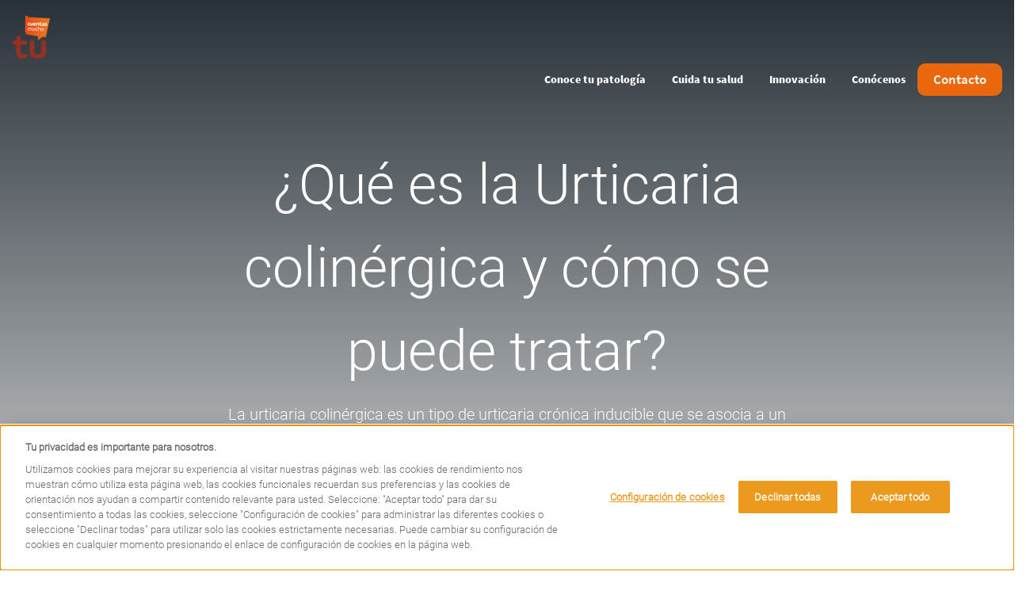

--- FILE ---
content_type: text/html; charset=UTF-8
request_url: https://www.tucuentasmucho.com/que-es-la-urticaria-colinergica-y-como-se-puede-tratar
body_size: 15774
content:
<!DOCTYPE html>
<html lang="es" dir="ltr" prefix="content: http://purl.org/rss/1.0/modules/content/  dc: http://purl.org/dc/terms/  foaf: http://xmlns.com/foaf/0.1/  og: http://ogp.me/ns#  rdfs: http://www.w3.org/2000/01/rdf-schema#  schema: http://schema.org/  sioc: http://rdfs.org/sioc/ns#  sioct: http://rdfs.org/sioc/types#  skos: http://www.w3.org/2004/02/skos/core#  xsd: http://www.w3.org/2001/XMLSchema# ">
  <head>
    <meta charset="utf-8" />
<style>/* @see https://github.com/aFarkas/lazysizes#broken-image-symbol */.js img.lazyload:not([src]) { visibility: hidden; }/* @see https://github.com/aFarkas/lazysizes#automatically-setting-the-sizes-attribute */.js img.lazyloaded[data-sizes=auto] { display: block; width: 100%; }</style>
<meta name="description" content="La urticaria es una afección de la piel que se manifiesta mediante la aparición repentina de ronchas rojizas o habones de tamaño variable en cualquier parte del cuerpo. Te contamos más en este artículo." />
<meta name="abstract" content="En cuanto a sus causas, se calcula que aproximadamente el 50% de los casos diagnosticados son de origen autoinmune. Sin embargo, no se conoce con exactitud las causas de esta enfermedad." />
<meta name="keywords" content="urticaria cronica, urticaria y hormigueo, urticaria idiopática crónica, qué es la crónica, sarpullido en el torso, ronchas calientes, dermografismo piel, urticaria com, urticaria agua, hormigueo y picazon en todo el cuerpo" />
<link rel="canonical" href="https://www.tucuentasmucho.com/que-es-la-urticaria-colinergica-y-como-se-puede-tratar" />
<meta property="og:url" content="https://www.tucuentasmucho.com/que-es-la-urticaria-colinergica-y-como-se-puede-tratar" />
<meta name="twitter:url" content="https://www.tucuentasmucho.com/que-es-la-urticaria-colinergica-y-como-se-puede-tratar" />
<meta name="google-site-verification" content="h05EY8iF5k8iQPGWLBNkblKB_VMv3ahBO9mnO5g8pPg" />
<meta name="MobileOptimized" content="width" />
<meta name="HandheldFriendly" content="true" />
<meta name="viewport" content="width=device-width, initial-scale=1, shrink-to-fit=no" />
<link rel="stylesheet" href="/sites/tucuentasmucho_com/files/fontyourface/local_fonts/primary_regular/font.css" media="all" />
<link rel="stylesheet" href="/sites/tucuentasmucho_com/files/fontyourface/local_fonts/primary_italic/font.css" media="all" />
<link rel="stylesheet" href="/sites/tucuentasmucho_com/files/fontyourface/local_fonts/primary_bold/font.css" media="all" />
<link rel="stylesheet" href="/sites/tucuentasmucho_com/files/fontyourface/local_fonts/secondary_bold/font.css" media="all" />
<link rel="stylesheet" href="/sites/tucuentasmucho_com/files/fontyourface/local_fonts/secondary_italic/font.css" media="all" />
<link rel="stylesheet" href="/sites/tucuentasmucho_com/files/fontyourface/local_fonts/secondary_regular/font.css" media="all" />
<link rel="stylesheet" href="/sites/tucuentasmucho_com/files/fontyourface/local_fonts/roboto_bold/font.css" media="all" />
<link rel="stylesheet" href="/sites/tucuentasmucho_com/files/fontyourface/local_fonts/roboto_light/font.css" media="all" />
<link rel="stylesheet" href="/sites/tucuentasmucho_com/files/fontyourface/local_fonts/roboto_thin/font.css" media="all" />
<script type="text/javascript" src="https://cdn.cookielaw.org/consent/59967a79-21ab-40a2-a1c1-fbcbee9d2296/OtAutoBlock.js"></script>
      <script src="https://cdn.cookielaw.org/scripttemplates/otSDKStub.js" data-document-language="true" type="text/javascript" charset="UTF-8" data-domain-script="59967a79-21ab-40a2-a1c1-fbcbee9d2296"></script>
      <script type="text/javascript">
        function OptanonWrapper() { }
      </script><script type="application/ld+json">{
    "@context": "https://schema.org",
    "@graph": [
        {
            "@type": "Article",
            "headline": "¿Qué es la Urticaria colinérgica y cómo se puede tratar?",
            "datePublished": "2021-06-22T17:08:56+0200",
            "dateModified": "2021-09-15T14:15:15+0200"
        },
        {
            "@type": "Organization",
            "url": "https://www.tucuentasmucho.com/",
            "logo": {
                "@type": "ImageObject",
                "representativeOfPage": "True",
                "url": "https://www.tucuentasmucho.com/sites/tucuentasmucho_com/files/TCM_50px%20%281%29%20%281%29.png"
            }
        }
    ]
}</script>
<script>!function(f,b,e,v,n,t,s) {if(f.fbq)return;n=f.fbq=function(){n.callMethod? n.callMethod.apply(n,arguments):n.queue.push(arguments)}; if(!f._fbq)f._fbq=n;n.push=n;n.loaded=!0;n.version='2.0'; n.queue=[];t=b.createElement(e);t.async=!0; t.src=v;s=b.getElementsByTagName(e)[0]; s.parentNode.insertBefore(t,s)}(window, document,'script', 'https://connect.facebook.net/en_US/fbevents.js'); fbq('init', '365004613893170'); fbq('track', 'PageView');</script>
<noscript><img height="1" width="1" style="display:none" src="https://www.facebook.com/tr?id=365004613893170&ev=PageView&noscript=1"/></noscript><meta http-equiv="x-ua-compatible" content="ie=edge" />
<style>                    



</style>
<link rel="icon" href="/sites/tucuentasmucho_com/files/logo.png" type="image/png" />
<link rel="alternate" hreflang="es" href="https://www.tucuentasmucho.com/que-es-la-urticaria-colinergica-y-como-se-puede-tratar" />

    <title>¿Qué es la urticaria crónica?</title>
    <link rel="stylesheet" media="all" href="/sites/tucuentasmucho_com/files/css/css_guvPSipBliK5Q2JYYrH90WE5zZAmaMxPK2Ds311bcL8.css?delta=0&amp;language=es&amp;theme=dolphin&amp;include=[base64]" />
<link rel="stylesheet" media="all" href="https://cdn.jsdelivr.net/gh/mattfarina/farbtastic@1.3u/farbtastic.css" />
<link rel="stylesheet" media="all" href="//cdnjs.cloudflare.com/ajax/libs/font-awesome/6.6.0/css/all.min.css" />
<link rel="stylesheet" media="all" href="/sites/tucuentasmucho_com/files/css/css_mLeIqzv2KMkt1QI143nIPbIlPbKnpNeFzTPzSGGvPWQ.css?delta=3&amp;language=es&amp;theme=dolphin&amp;include=[base64]" />
<link rel="stylesheet" media="all" href="/sites/tucuentasmucho_com/files/css/css_1KVhudhR3YsAG__Bmx6F6K4fbmokmCSY3nwXL7PTkoI.css?delta=4&amp;language=es&amp;theme=dolphin&amp;include=[base64]" />
<link rel="stylesheet" media="print" href="/sites/tucuentasmucho_com/files/css/css_B7m-MmHChmUDGII49UPwJ_wTTDnOYcEyFMjx_NhBudI.css?delta=5&amp;language=es&amp;theme=dolphin&amp;include=[base64]" />
<link rel="stylesheet" media="all" href="/sites/tucuentasmucho_com/files/css/css_kTP74qRWPttoBjz3h6BsoKpkpqqVoCM7jOw0gN4LXAA.css?delta=6&amp;language=es&amp;theme=dolphin&amp;include=[base64]" />

    <script type="application/json" data-drupal-selector="drupal-settings-json">{"path":{"baseUrl":"\/","pathPrefix":"","currentPath":"node\/3171","currentPathIsAdmin":false,"isFront":false,"currentLanguage":"es"},"pluralDelimiter":"\u0003","suppressDeprecationErrors":true,"gtag":{"tagId":"","consentMode":false,"otherIds":[],"events":[],"additionalConfigInfo":[]},"ajaxPageState":{"libraries":"[base64]","theme":"dolphin","theme_token":null},"ajaxTrustedUrl":[],"lazy":{"lazysizes":{"lazyClass":"lazyload","loadedClass":"lazyloaded","loadingClass":"lazyloading","preloadClass":"lazypreload","errorClass":"lazyerror","autosizesClass":"lazyautosizes","srcAttr":"data-src","srcsetAttr":"data-srcset","sizesAttr":"data-sizes","minSize":40,"customMedia":[],"init":true,"expFactor":1.5,"hFac":0.80000000000000004,"loadMode":2,"loadHidden":true,"ricTimeout":0,"throttleDelay":125,"plugins":{"unveilhooks":"unveilhooks\/ls.unveilhooks"}},"placeholderSrc":"","preferNative":false,"minified":true,"libraryPath":"\/libraries\/lazysizes"},"novartis_consumer_link":{"externalLinkWarning":"\n  \u003Ch2 class= mt-0\u003E\n          Est\u00e1s abandonando tucuentasmucho.com\n      \u003C\/h2\u003E\n\n  \u003Cdiv class=\u0022clearfix text-formatted field field--name-body field--type-text-with-summary field--label-hidden\u0022\u003E\n                  \u003Cp\u003EEste enlace te dirigir\u00e1 a una p\u00e1gina web en la que no se aplica nuestra \u003Ca href=\u0022https:\/\/www.novartis.es\/politica-de-privacidad-y-cookies\u0022\u003EPol\u00edtica de privacidad y cookies\u003C\/a\u003E. T\u00fa eres\u0026nbsp;el \u00fanico responsable de las interacciones con dicha p\u00e1gina web.\u003C\/p\u003E\n            \u003C\/div\u003E\n"},"novartis_dolphin_link":{"field_background_color":"","field_border_radius":"","field_text_color":"Default"},"simple_popup_blocks":{"settings":[{"langcode":"es","uid":"advance_search_category_popup","type":0,"css_selector":"1","identifier":"block-categories","layout":0,"visit_counts":"0","overlay":"1","trigger_method":"1","trigger_selector":".category-block-trigger","delay":0,"minimize":false,"close":"1","width":"400","status":"1","escape":"1"},{"langcode":"es","uid":"gracias","type":0,"css_selector":"1","identifier":"block-gracias","layout":0,"visit_counts":"0","overlay":"1","trigger_method":0,"trigger_selector":"#custom-css-id","delay":0,"enable_escape":"1","trigger_width":null,"minimize":"1","close":"1","use_time_frequency":false,"time_frequency":"3600","show_minimized_button":false,"width":"400","cookie_expiry":"100","status":"1"}]},"data":{"extlink":{"extTarget":false,"extTargetNoOverride":false,"extNofollow":false,"extNoreferrer":false,"extFollowNoOverride":false,"extClass":"0","extLabel":"(link is external)","extImgClass":false,"extSubdomains":true,"extExclude":"(google\\.com)","extInclude":"","extCssExclude":".interstial-popup,.paragraph--type--quiz-buttons","extCssExplicit":"","extAlert":false,"extAlertText":"This link will take you to an external web site. We are not responsible for their content.","mailtoClass":"mailto","mailtoLabel":"(link sends email)","extUseFontAwesome":false,"extIconPlacement":"append","extFaLinkClasses":"fa fa-external-link","extFaMailtoClasses":"fa fa-envelope-o","whitelistedDomains":null}},"eu_cookie_compliance":{"cookie_policy_version":"1.0.0","popup_enabled":true,"popup_agreed_enabled":false,"popup_hide_agreed":false,"popup_clicking_confirmation":false,"popup_scrolling_confirmation":false,"popup_html_info":"\u003Cdiv class=\u0022eu-cookie-compliance-banner eu-cookie-compliance-banner-info line-height-spacing brand-primary text-theme-default\u0022\u003E\n  \u003Cdiv class=\u0022container popup-content info eu-cookie-compliance-content\u0022\u003E\n    \u003Cdiv class=\u0022row\u0022\u003E\n      \u003Cdiv id=\u0022popup-text\u0022 class=\u0022col-lg-8\u0022\u003E\n        \u003Cp\u003EWe use cookies on this site to enhance your user experience.\u0026nbsp;By clicking any link on this page you are giving your consent for us to set cookies.\u003C\/p\u003E\n              \u003C\/div\u003E\n      \u003Cdiv id=\u0022popup-buttons\u0022 class=\u0022col-lg-4\u0022\u003E\n        \u003Cbutton type=\u0022button\u0022 class=\u0022button button--secondary white-button white-border-button border-width-2 black-text agree-button eu-cookie-compliance-default-button\u0022 style=\u0022border-radius: 10px\u0022\u003EAceptar\u003C\/button\u003E\n              \u003C\/div\u003E\n    \u003C\/div\u003E\n  \u003C\/div\u003E\n\u003C\/div\u003E","use_mobile_message":false,"mobile_popup_html_info":"\u003Cdiv class=\u0022eu-cookie-compliance-banner eu-cookie-compliance-banner-info line-height-spacing brand-primary text-theme-default\u0022\u003E\n  \u003Cdiv class=\u0022container popup-content info eu-cookie-compliance-content\u0022\u003E\n    \u003Cdiv class=\u0022row\u0022\u003E\n      \u003Cdiv id=\u0022popup-text\u0022 class=\u0022col-lg-8\u0022\u003E\n        \n              \u003C\/div\u003E\n      \u003Cdiv id=\u0022popup-buttons\u0022 class=\u0022col-lg-4\u0022\u003E\n        \u003Cbutton type=\u0022button\u0022 class=\u0022button button--secondary white-button white-border-button border-width-2 black-text agree-button eu-cookie-compliance-default-button\u0022 style=\u0022border-radius: 10px\u0022\u003EAceptar\u003C\/button\u003E\n              \u003C\/div\u003E\n    \u003C\/div\u003E\n  \u003C\/div\u003E\n\u003C\/div\u003E","mobile_breakpoint":768,"popup_html_agreed":false,"popup_use_bare_css":false,"popup_height":"auto","popup_width":"100%","popup_delay":1000,"popup_link":"\/","popup_link_new_window":true,"popup_position":false,"fixed_top_position":true,"popup_language":"es","store_consent":false,"better_support_for_screen_readers":false,"cookie_name":"","reload_page":false,"domain":"","domain_all_sites":false,"popup_eu_only":false,"popup_eu_only_js":false,"cookie_lifetime":100,"cookie_session":0,"set_cookie_session_zero_on_disagree":0,"disagree_do_not_show_popup":false,"method":"default","automatic_cookies_removal":true,"allowed_cookies":"","withdraw_markup":"\u003Cbutton type=\u0022button\u0022 class=\u0022eu-cookie-withdraw-tab\u0022\u003EOpciones de privacidad\u003C\/button\u003E\n\u003Cdiv aria-labelledby=\u0022popup-text\u0022 class=\u0022eu-cookie-withdraw-banner\u0022\u003E\n  \u003Cdiv class=\u0022popup-content info eu-cookie-compliance-content\u0022\u003E\n    \u003Cdiv id=\u0022popup-text\u0022 class=\u0022eu-cookie-compliance-message\u0022 role=\u0022document\u0022\u003E\n      \u003Ch2\u003EWe use cookies on this site to enhance your user experience\u003C\/h2\u003E\u003Cp\u003EYou have given your consent for us to set cookies.\u003C\/p\u003E\n    \u003C\/div\u003E\n    \u003Cdiv id=\u0022popup-buttons\u0022 class=\u0022eu-cookie-compliance-buttons\u0022\u003E\n      \u003Cbutton type=\u0022button\u0022 class=\u0022eu-cookie-withdraw-button \u0022\u003EWithdraw consent\u003C\/button\u003E\n    \u003C\/div\u003E\n  \u003C\/div\u003E\n\u003C\/div\u003E","withdraw_enabled":false,"reload_options":0,"reload_routes_list":"","withdraw_button_on_info_popup":false,"cookie_categories":[],"cookie_categories_details":[],"enable_save_preferences_button":false,"cookie_value_disagreed":"0","cookie_value_agreed_show_thank_you":"1","cookie_value_agreed":"2","containing_element":"body","settings_tab_enabled":false,"olivero_primary_button_classes":"","olivero_secondary_button_classes":"","close_button_action":"close_banner","open_by_default":true,"modules_allow_popup":true,"hide_the_banner":false,"geoip_match":true,"unverified_scripts":[]},"modal_form_text_color":"text-theme-default","modal_form_background_color":"neutral-white","novartisDolphinExpertcta":"","paragraphImages":{"122736":{"desktop_webp":"https:\/\/prod.tucuentasmucho.com\/sites\/tucuentasmucho_com\/files\/styles\/slider_desktop_2880\/public\/2021-04\/UC.webp?itok=-SJP5uM8","desktop_no_webp":"https:\/\/prod.tucuentasmucho.com\/sites\/tucuentasmucho_com\/files\/styles\/slider_desktop_2880\/public\/2021-04\/UC.png?itok=-SJP5uM8"}},"novartis_cookie_overlay":{"url":"https:\/\/di.rlcdn.com\/710460.html","brandtype":"brand_consent"},"kaltura_videos":{"profile_name":"novartis_dolphin"},"facet_button_color":{"class":"button secondary white-button black-text border-width-2 white-border-button","style":"border-radius: 10px"},"pre_color_scheme":"text-theme-light","post_color_scheme":"text-theme-default","postBackgroundHeader":"brand-primary","utility_nav_post_interaction_background":"brand-primary","utitlity_nav_pre_color_scheme":"text-theme-default","utility_nav_post_color_scheme":"text-theme-default","modal_form_overlay_color":"brand-primary","modal_form_overlay_opacity":"opacity-9","active_tab_background_color":"brand-primary","inactive_tab_background_color":"neutral-dark-grey","active_tab_text_color":"neutral-white","inactive_tab_text_color":"neutral-white","button_classes_primary":["button","button--primary","brand-primary-button","brand-primary-border-button","border-width-0","white-text"],"button_classes_secondary":["button","button--secondary","white-button","white-border-button","border-width-2","black-text"],"button_classes_tertiary":["button","button--tertiary","brand-primary-button","brand-primary-border-button","border-width-0","brand-primary-text"],"novartis_paragraph_table":{"light":{"th_background_color":"neutral-white","th_text_color":"text-theme-dark","td_background_color":"utility-neutral-light","td_text_color":"text-theme-dark","td_border_color":"transparent-border","td_border_width":"border-width-1"},"dark":{"th_background_color":"brand-primary","th_text_color":"text-theme-light","td_background_color":"utility-neutral-light","td_text_color":"text-theme-default","td_border_color":"transparent-border","td_border_width":"border-width-1"}},"csp":{"nonce":"3BpycBj9pC69fe6sGpNuIw"},"ajax":[],"user":{"uid":0,"permissionsHash":"397e136e59a87452eefb715967543635475a1547a17cc1fd341884bc2bdc0cd0"}}</script>
<script src="/sites/tucuentasmucho_com/files/js/js_XuT-zP-KkKaprr2gsfjbrPByG4zRAbr59qsTT_FteG4.js?scope=header&amp;delta=0&amp;language=es&amp;theme=dolphin&amp;include=[base64]"></script>
<script src="/modules/contrib/google_tag/js/gtag.js?t6bcz8"></script>
<script src="/sites/tucuentasmucho_com/files/js/js_BFnZI2RJOkp0fV7ZwRhZ67uMoseinPBLp5Yp4cMQmFM.js?scope=header&amp;delta=2&amp;language=es&amp;theme=dolphin&amp;include=[base64]"></script>

    <!-- :  -->
  </head>
  <body class="fontyourface layout-no-sidebars page-node-3171 path-node node--type-article">
    <a href="#main-content" class="visually-hidden focusable skip-link">
      Pasar al contenido principal
    </a>
    
      <div class="dialog-off-canvas-main-canvas" data-off-canvas-main-canvas>
    

<div class="loader">
    <div>
        <div class="loader_ring"></div>
    </div>
 </div><div id="page-wrapper" class= line-height-spacing>
	<div id="page">
					  <section class="row region region-header-pre-top">
    
<div  id="block-usb-block" data-block-plugin-id="block_content:48042aa6-d03e-4f56-8dc4-4b2f3b1522a0" class="utility-caution text-theme-dark unsupported-browser-alert block block-block-content block-block-content48042aa6-d03e-4f56-8dc4-4b2f3b1522a0 block-wrapper">
  
                
      
  <div class="clearfix text-formatted field field--name-body field--type-text-with-summary field--label-hidden">
                  <p>Parece que estás utilizando una versión antigua de Internet Explorer que no es compatible. Le aconsejamos que actualice su navegador a la última versión de Microsoft Edge, o que considere el uso de otros navegadores como Chrome, Firefox o Safari.</p>
            </div>

  </div>

  </section>

				<header  class="header text-theme-light transparent default--header" id="header" aria-label="Cabecera de sitio">
							<nav class="navbar navbar-expand-lg" id="navbar-main" aria-labelledby="header-elements">
											<nav class="navbar header__navbar" id="navbar-top" aria-labelledby="system-block-site-logo">
                            <span class="visually-hidden-focusable" id="system-block-site-logo"> Site Logo </span>
															  <section class="row region region-header-top">
    
      <a href="/" rel="home" class="site-logo" onclick="void(0)">
        <img class="logo pre-interaction-logo " aria-label="Tu Cuentas Mucho" src="/sites/tucuentasmucho_com/files/TCM_50px%20%281%29%20%281%29.png" alt="Home"/>
          </a>
  
  </section>

														</nav>
										<div  class="header--elements brand-primary text-theme-default utility-nav-opacity-1" id="header-elements">
													
																									</div>
				</nav>
									<div class="collapse navbar-collapse desktop--only mobile--menu--expand">
						


  <nav aria-labelledby="system-block-mainnavigation-menu" id="system-block-mainnavigation" data-block-plugin-id="system_menu_block:main" class="block block-menu navigation menu--main">
            
  <span  class="visually-hidden-focusable text-brand-quaternary" id="system-block-mainnavigation-menu">
    Main navigation
    </span>
  

        <div class="main--navigation">
  <ul class="ul menu menu--level--zero menu-level-0">
            
      <li  class="menu-item level--zero li">
        <div class="wrapper">
          <span class="trigger">
            <a href="/conoce-tu-patologia" data-drupal-link-system-path="node/761">Conoce tu patología</a>
          </span>
                  </div>
                          <div  class="menu_link_content menu-link-contentmain view-mode-default"></div>

        
  
              </li>
                
      <li  class="menu-item level--zero li">
        <div class="wrapper">
          <span class="trigger">
            <a href="/cuida-tu-salud" data-drupal-link-system-path="node/1091">Cuida tu salud</a>
          </span>
                  </div>
                          <div  class="menu_link_content menu-link-contentmain view-mode-default"></div>

        
  
              </li>
                
      <li  class="menu-item level--zero li">
        <div class="wrapper">
          <span class="trigger">
            <a href="/innovacion" data-drupal-link-system-path="node/3471">Innovación</a>
          </span>
                  </div>
                          <div  class="menu_link_content menu-link-contentmain view-mode-default"></div>

        
  
              </li>
                
      <li  class="menu-item level--zero li">
        <div class="wrapper">
          <span class="trigger">
            <a href="/conocenos" data-drupal-link-system-path="node/36">Conócenos</a>
          </span>
                  </div>
                          <div  class="menu_link_content menu-link-contentmain view-mode-default"></div>

        
  
              </li>
        </ul>
</div>

  </nav>

<div  id="block-contacto" data-block-plugin-id="block_content:1e56a5f5-8567-499c-b2bf-3df055e5f078" class="block-content-cta_block w-auto block block-block-content block-block-content1e56a5f5-8567-499c-b2bf-3df055e5f078 block-wrapper">
  
                
      
  <div class="field field--name-field-cta-link field--type-link field--label-hidden header--cta">
        <a class="button primary button--primary brand-primary-button brand-primary-border-button border-width-0 white-text" href="/contacto" style="border-radius: 10px">Contacto</a>
      </div>

  </div>


					</div>
												
			
		</header>
		<div id="main-wrapper"  class="clearfix">

							  <section class="region region-banner">
    
<div  id="block-entityviewcontent-spn" data-block-plugin-id="entity_view:node" class="block block-ctools block-entity-viewnode block-wrapper">
  
                
      

<div class="single-page-navigation">
  
</div>

  </div>

<div  id="block-entityviewcontent" data-block-plugin-id="entity_view:node" class="block block-ctools block-entity-viewnode block-wrapper">
  
                
      

<article region="banner" about="/que-es-la-urticaria-colinergica-y-como-se-puede-tratar" class="node node--type-article node--view-mode-banner clearfix">
  <div class="node__content clearfix">
    
  <div class="field field--name-field-banner field--type-entity-reference-revisions field--label-hidden">
                    <div class="paragraph--banner">
        <div  class="field-background-color-none banner-bg--image banner-bg-image--dark-overlay scroll field-gradient-type-none center background-type-image is-scroll paragraph paragraph--type--banner text-theme-light" data-paragraph-id="paragraph-122736">
      <div class="content-wrapper">
        <div class="inner-wrapper">
                                                    
      <h1 class='h1'>
      ¿Qué es la Urticaria colinérgica y cómo se puede tratar?
  </h1>
                                                                        
  <p  class="field field--name-field-banner-description field--type-string field--label-hidden">
                  La urticaria colinérgica es un tipo de urticaria crónica inducible que se asocia a un aumento de la temperatura corporal.
            </p>
<a href="#dolphin-banner-bottom-122736" data-banner-scroll-target="#dolphin-banner-bottom-122736">Scroll</a>
                              </div>
      </div>
          </div>
  </div>
<a id="dolphin-banner-bottom-122736"><span class="visually-hidden">Bottom of hero banner</span></a>
            </div>

  </div>
</article>

  </div>

  </section>

														<div id="main" class="container-fluid">

											<div class="row container content-container  clearfix">
																																		<section class="main-content col-lg-8" id="content" role="main">
								<a id="main-content" tabindex="-1"></a>
								  <section class="container region region-content">
    <div data-drupal-messages-fallback class="hidden"></div>
<div  id="block-mainpagecontent" data-block-plugin-id="system_main_block" class="block block-system block-system-main-block block-wrapper">
  
                
      


<article about="/que-es-la-urticaria-colinergica-y-como-se-puede-tratar" class="node node--type-article node--view-mode-full clearfix">
    <div class="node__content mt-0">
    


  <div class="field field--name-field-page-components field--type-entity-reference-revisions field--label-hidden">
                      


						<div class="field-background-color-none field-banner-overlay-none field-container-background-type-none text-theme-default paragraph--view-mode--default paragraph paragraph--type--content-container existing-padding" data-less_576=1.875 data-great_576=1.875 data-great_768=1.875 data-great_992=1.875 data-great_1200=1.875>
														<div class="container">
																						
  <div class="field field--name-field-items field--type-entity-reference-revisions field--label-hidden">
                    <div class="paragraph paragraph-layout paragraph--type--layout-one-up">
                                <div class="row ">
                <div class="col-12">
                    
  <div class="field field--name-field-layout-1 field--type-entity-reference-revisions field--label-hidden field--layout">
                      
    <div class="paragraph paragraph--type--simple-text">
              
  <div class="clearfix text-formatted field field--name-field-content field--type-text-long field--label-hidden">
                  <p class="neutral-dark-grey-text-color">Cuando hablamos de&nbsp;<a href="/que-es-la-urticaria-cronica/">urticaria</a>, nos referimos a mucho más que a un simple picor y ronchas en la piel. La urticaria, es una aflicción que&nbsp;<strong>puede llegar a durar meses</strong>&nbsp;y que tiene un gran impacto en la vida de quienes la padecen: tanto por el aspecto psicosocial como&nbsp;<strong>por el dolor o la molestia que causa.&nbsp;</strong>Se considera urticaria crónica cuando esta patología dura más de&nbsp;<strong>6 semanas<sup>1.&nbsp;</sup></strong>Aun así, puede manifestarse de formas muy distintas, en función de su tipología. Por eso, hoy hablamos de la&nbsp;<strong>colinérgica</strong>, un tipo de urticaria crónica inducible, que se asocia a un aumento de la temperatura corporal.<sup>1</sup></p>

<h4 class="brand-primary-text-color"><strong>Para comprender su impacto hay que entender el papel que tiene la piel en nuestro día a día.</strong></h4>

<p class="neutral-dark-grey-text-color">Se estima que la piel de una persona adulta puede llegar a medir hasta dos metros cuadrados, lo que la hace el órgano más grande de nuestro cuerpo. Sin duda, es el órgano más visible y su principal función es la de proteger el resto de órganos que componen nuestro sistema, lo que a su vez lo hace&nbsp;<strong>el más vulnerable al entorno externo</strong>.</p>

<p class="neutral-dark-grey-text-color">Es precisamente esta exposición y vulnerabilidad la clave en el caso de la urticaria, una condición caracterizada por el desarrollo ronchas rojizas (urticaria), angioedema o ambos.<sup>1</sup>&nbsp;La urticaria es una enfermedad que tiene lugar cuando los mastocitos (una célula del sistema inmunológico) liberan&nbsp;<strong>histamina&nbsp;</strong>para contraatacar reacciones alérgicas o inmunológicas, aun así, es difícil determinar la naturaleza de esta patología, ya que tiene muchas otras características.<sup>1</sup></p>

<p class="neutral-dark-grey-text-color">Si has sido diagnosticado recientemente con Urticaria Colinérgica, a continuación, te damos algunas&nbsp;<strong>recomendaciones</strong>&nbsp;para mitigar la intensidad de los brotes.</p>

<ul>
	<li class="neutral-dark-grey-text-color"><strong>Reducción del estrés físico y emocional</strong>: algunas pruebas indican que los brotes de esta patología y la gravedad de éstos están relacionados con los niveles de estrés. Esto es válido tanto para el estrés emocional como para el físico, que en algunas entidades puede ser relevante para el desarrollo de síntomas.<sup>1</sup><br>
	&nbsp;</li>
	<li class="neutral-dark-grey-text-color"><strong>Hacer seguimiento con el dermatólogo y/o alergólogo</strong>: si bien esta patología no tiene una cura definitiva, seguir las indicaciones del profesional sanitario es fundamental para reducir las molestias con los medicamentos necesarios.</li>
</ul>

<p class="neutral-dark-grey-text-color">Como puedes ver, existen diferentes apoyos y herramientas para controlar los detonantes de la urticaria colinérgica que pueden ser muy útiles para mejorar tu bienestar y recuperar calidad de vida.&nbsp;</p>
            </div>

                    </div>
  
              </div>

  <div class="field field--name-field-mobile-slider field--type-boolean field--label-hidden field--layout">
                  
            </div>

                </div>
            </div>
                                      </div>

            </div>

																																	</div>
												</div>
				
              </div>

  <div class="field field--name-field-curated-tags field--type-entity-reference field--label-above">
      Curated Tags
          <div class='field__items'>
              
          
          
              </div>
      </div>

  </div>
</article>

  </div>

  </section>

							</section>
															<aside class="col-lg-4" role="complementary">
									  <section class="row region region-sidebar">
    
<div  id="block-socialsharingblock" data-block-plugin-id="social_sharing_block" class="block block-social-media block-social-sharing-block block-wrapper">
  
                  <div class="block-title button button--primary button-background--default">Share</div>
            
      
<div class="social-media-sharing">
  <ul  class="social-media-links--platforms platforms d-none d-sm-block">
                    <li>
        <a    target="_blank"  href="https://twitter.com/intent/tweet?url=https://www.tucuentasmucho.com/que-es-la-urticaria-colinergica-y-como-se-puede-tratar&amp;status=¿Qué es la Urticaria colinérgica y cómo se puede tratar?+https://www.tucuentasmucho.com/que-es-la-urticaria-colinergica-y-como-se-puede-tratar"
          title="Twitter" class="social-link">

                      <span  class="fa fa-twitter share"></span>
            Twitter
                  </a>

      </li>
                <li>
        <a    target="_blank"  href="http://www.facebook.com/share.php?u=https://www.tucuentasmucho.com/que-es-la-urticaria-colinergica-y-como-se-puede-tratar&amp;title=¿Qué es la Urticaria colinérgica y cómo se puede tratar?"
          title="Facebook" class="social-link">

                      <span  class="fa fa-facebook share"></span>
            Facebook
                  </a>

      </li>
                <li>
        <a    target="_blank"  href="http://www.linkedin.com/shareArticle?mini=true&amp;url=https://www.tucuentasmucho.com/que-es-la-urticaria-colinergica-y-como-se-puede-tratar&amp;title=¿Qué es la Urticaria colinérgica y cómo se puede tratar?&amp;source=https://www.tucuentasmucho.com/que-es-la-urticaria-colinergica-y-como-se-puede-tratar"
          title="Linkedin" class="social-link">

                      <span  class="fa fa-linkedin share"></span>
            Linkedin
                  </a>

      </li>
      </ul>
</div>

  </div>
<div  class="views-element-container curated--tags" id="block-views-block-curated-tags-block-1" data-block-plugin-id="views_block:curated_tags-block_1">
  
                  <div class="curated--title">Categories</div>
            
      <div region="sidebar" class="col-auto"><div class="view view-curated-tags view-id-curated_tags view-display-id-block_1 js-view-dom-id-8a8349d14df34c546e52a7b2240fd7ee2412c0b0eeface6c68920a50016b91f0">
  
    
      
      <div class="view-content row">
          <div class="views-row">
    <div class="views-field views-field-field-curated-tags"><div class="field-content"><a href="/search?search&amp;f%5B0%5D=curated_tags%3A151">Conoce tu patología</a></div></div>
  </div>
    <div class="views-row">
    <div class="views-field views-field-field-curated-tags"><div class="field-content"><a href="/search?search&amp;f%5B0%5D=curated_tags%3A176">Qué es</a></div></div>
  </div>
    <div class="views-row">
    <div class="views-field views-field-field-curated-tags"><div class="field-content"><a href="/search?search&amp;f%5B0%5D=curated_tags%3A86">Urticaria Crónica</a></div></div>
  </div>

    </div>
  
          </div>
</div>

  </div>

  </section>

								</aside>
													</div>
						<div class="row content-container clearfix">
															  <section class="region region-content-bottom">
    
<div  id="block-entityviewcontent-2" data-block-plugin-id="entity_view:node" class="block block-ctools block-entity-viewnode block-wrapper">
  
                
      

<article region="content_bottom" about="/que-es-la-urticaria-colinergica-y-como-se-puede-tratar" class="node node--type-article node--view-mode-content-bottom clearfix">
  <div class="node__content clearfix mt-0">
    
  <div class="field field--name-field-content-bottom-components field--type-entity-reference-revisions field--label-hidden">
                      


						<div class="field-background-color-none field-banner-overlay-none field-container-background-type-none text-theme-default paragraph--view-mode--default paragraph paragraph--type--content-container use-padding-defaults" data-less_576=1.875 data-great_576=1.875 data-great_768=1.875 data-great_992=1.875 data-great_1200=1.875>
														<div class="container">
																						
  <div class="field field--name-field-items field--type-entity-reference-revisions field--label-hidden">
                    <div  class="paragraph paragraph-layout paragraph--type--layout-two-up option1">
                                <div class="row ">
                      <div class = "col-12 col-md-6 no-image">
              
  <div class="field field--name-field-layout-1 field--type-entity-reference-revisions field--label-hidden field--layout">
                      
    <div class="paragraph paragraph--type--simple-text">
              
  <div class="clearfix text-formatted field field--name-field-content field--type-text-long field--label-hidden">
                  <h4 class="brand-primary-text-color"><strong>¿Quieres saber más sobre la urticaria y mejorar tu calidad de vida con esta patología?</strong></h4>
            </div>

                    </div>
  
              </div>

                    </div>
                      <div class = "col-12 col-md-6 no-image">
              
  <div class="field field--name-field-layout-2 field--type-entity-reference-revisions field--label-hidden field--layout">
                      
    <div class="paragraph paragraph--type--button">
              

  <div class="field field--name-field-button-link field--type-link field--label-hidden">
     
      <a  style="border-radius: 10px" class="button primary button--left button--primary brand-primary-button brand-primary-border-button border-width-0 white-text" href="/urticaria-cronica">Descubre más</a>
      </div>

                    </div>
  
              </div>

                    </div>
        </div>
                                    </div>

            </div>

																																	</div>
												</div>
				
                  


						<div class="field-background-color-none field-banner-overlay-none field-container-background-type-none text-theme-light paragraph--view-mode--default paragraph paragraph--type--content-container use-padding-defaults" data-less_576=1.875 data-great_576=1.875 data-great_768=1.875 data-great_992=1.875 data-great_1200=1.875>
														<div class="container">
																						
  <div class="field field--name-field-items field--type-entity-reference-revisions field--label-hidden">
                  	<div class="paragraph paragraph-layout paragraph--type--bulk-content-call-to-action paragraph--view-mode--default">
					<div class="row ">
															<div  class="col-12 col-md-4 text-theme-light">
							


<a  class="paragraph paragraph-layout paragraph--type--bulk-content-call-to-action paragraph--view-mode--default paragraph-wrapper paragraph--type--views-content-block content-block-wrapper" href="/consejos-para-tratar-las-enfermedades-de-la-piel-que-empeoran-con-el-frio" title="Consejos para tratar las enfermedades de la piel que empeoran con el frío" target= >

    <div class="paragraph--type-gradient mt-0">
      <div class = "paragraph-inner text-theme-light"  style="background-image: url(/sites/tucuentasmucho_com/files/styles/threeup_layout_desktop_700/public/2022-12/mujer-en-la-nieve-image.jpg?itok=T-1SATFm);border-radius: 0px">
                                            
      <h3 class='h3'>
      Consejos para tratar las enfermedades de la piel que empeoran con el frío
  </h3>
                                                                         
				        					<div class="button secondary white-button black-text border-width-2 white-border-button" style="border-radius: 10px">Leer más</div>
				      </div>
    </div>
  </a>
						</div>
											<div  class="col-12 col-md-4 text-theme-light">
							


<a  class="paragraph paragraph-layout paragraph--type--bulk-content-call-to-action paragraph--view-mode--default paragraph-wrapper paragraph--type--views-content-block content-block-wrapper" href="/cuales-son-los-distintos-tipos-de-ansiedad-y-como-detectarlos" title="Cuáles son los distintos tipos de ansiedad y cómo detectarlos" target= >

    <div class="paragraph--type-gradient cta-margin">
      <div class = "paragraph-inner text-theme-light"  style="background-image: url(/sites/tucuentasmucho_com/files/styles/threeup_layout_desktop_700/public/2022-04/pexels-keenan-constance-2865901%20%281%29.jpg?itok=2vLKEq6X);border-radius: 0px">
                                            
      <h3 class='h3'>
      Cuáles son los distintos tipos de ansiedad y cómo detectarlos
  </h3>
                                                                         
				        					<div class="button secondary white-button black-text border-width-2 white-border-button" style="border-radius: 10px">Leer más</div>
				      </div>
    </div>
  </a>
						</div>
											<div  class="col-12 col-md-4 text-theme-light">
							


<a  class="paragraph paragraph-layout paragraph--type--bulk-content-call-to-action paragraph--view-mode--default paragraph-wrapper paragraph--type--views-content-block content-block-wrapper" href="/valoras-la-tranquilidad-de-poder-afrontar-un-dia-dia-normal-antonio-persona-con-urticaria" title="“Valoras la tranquilidad de poder afrontar un día a día normal”: Antonio, persona con urticaria" target= >

    <div class="paragraph--type-gradient cta-margin">
      <div class = "paragraph-inner text-theme-light"  style="background-image: url(/sites/tucuentasmucho_com/files/styles/threeup_layout_desktop_700/public/2021-02/Aprende%20a%20reconocer%20un%20brote%20de%20Esclerosis%20M%C3%BAltiple%20y%20controla%20su%20evoluci%C3%B3n.jpeg?itok=3XgbgL1E);border-radius: 0px">
                                            
      <h3 class='h3'>
      “Valoras la tranquilidad de poder afrontar un día a día normal”: Antonio, persona con urticaria
  </h3>
                                                                         
				        					<div class="button secondary white-button black-text border-width-2 white-border-button" style="border-radius: 10px">Leer más</div>
				      </div>
    </div>
  </a>
						</div>
											<div  class="col-12 col-md-4 text-theme-light">
							


<a  class="paragraph paragraph-layout paragraph--type--bulk-content-call-to-action paragraph--view-mode--default paragraph-wrapper paragraph--type--views-content-block content-block-wrapper" href="/como-afecta-al-mundo-laboral-la-urticaria-y-como-afrontarlo" title="¿Cómo afecta al mundo laboral la urticaria y cómo afrontarlo?" target= >

    <div class="paragraph--type-gradient">
      <div class = "paragraph-inner text-theme-light"  style="background-image: url(/sites/tucuentasmucho_com/files/styles/threeup_layout_desktop_700/public/2021-02/%C2%BFC%C3%B3mo%20afecta%20al%20mundo%20laboral%20la%20urticaria%20y%20c%C3%B3mo%20afrontarlo_0.jpeg?itok=9PEAwdMo);border-radius: 0px">
                                            
      <h3 class='h3'>
      ¿Cómo afecta al mundo laboral la urticaria y cómo afrontarlo?
  </h3>
                                                                         
				        					<div class="button secondary white-button black-text border-width-2 white-border-button" style="border-radius: 10px">Leer más</div>
				      </div>
    </div>
  </a>
						</div>
											<div  class="col-12 col-md-4 text-theme-light">
							


<a  class="paragraph paragraph-layout paragraph--type--bulk-content-call-to-action paragraph--view-mode--default paragraph-wrapper paragraph--type--views-content-block content-block-wrapper" href="/conoces-los-distintos-tipos-de-urticaria" title="¿Conoces los distintos tipos de urticaria?" target= >

    <div class="paragraph--type-gradient">
      <div class = "paragraph-inner text-theme-light"  style="background-image: url(/sites/tucuentasmucho_com/files/styles/threeup_layout_desktop_700/public/2021-04/UC2.png?itok=TvAKkJsN);border-radius: 0px">
                                            
      <h3 class='h3'>
      ¿Conoces los distintos tipos de urticaria?
  </h3>
                                                                         
				        					<div class="button secondary white-button black-text border-width-2 white-border-button" style="border-radius: 10px">Leer más</div>
				      </div>
    </div>
  </a>
						</div>
											<div  class="col-12 col-md-4 text-theme-light">
							


<a  class="paragraph paragraph-layout paragraph--type--bulk-content-call-to-action paragraph--view-mode--default paragraph-wrapper paragraph--type--views-content-block content-block-wrapper" href="/sabias-que-la-urticaria-es-mas-que-un-simple-picor-dalelavueltaalaurticaria" title="¿Sabías que la urticaria es más que un simple picor? #dalelavueltaalaurticaria" target= >

    <div class="paragraph--type-gradient">
      <div class = "paragraph-inner text-theme-light"  style="background-image: url(/sites/tucuentasmucho_com/files/styles/threeup_layout_desktop_700/public/2021-04/UC.png?itok=0QhKh1Av);border-radius: 0px">
                                            
      <h3 class='h3'>
      ¿Sabías que la urticaria es más que un simple picor? #dalelavueltaalaurticaria
  </h3>
                                                                         
				        					<div class="button secondary white-button black-text border-width-2 white-border-button" style="border-radius: 10px">Leer más</div>
				      </div>
    </div>
  </a>
						</div>
											<div  class="col-12 col-md-4 text-theme-light">
							


<a  class="paragraph paragraph-layout paragraph--type--bulk-content-call-to-action paragraph--view-mode--default paragraph-wrapper paragraph--type--views-content-block content-block-wrapper" href="/consejos-que-te-haran-mas-facil-vivir-con-urticaria-cronica" title="Consejos que te harán más fácil vivir con Urticaria Crónica" target= >

    <div class="paragraph--type-gradient">
      <div class = "paragraph-inner text-theme-light"  style="background-image: url(/sites/tucuentasmucho_com/files/styles/threeup_layout_desktop_700/public/2021-02/Consejos%20que%20te%20har%C3%A1n%20m%C3%A1s%20f%C3%A1cil%20vivir%20con%20Urticaria%20Cr%C3%B3nica.jpeg?itok=x9e3MVpp);border-radius: 0px">
                                            
      <h3 class='h3'>
      Consejos que te harán más fácil vivir con Urticaria Crónica
  </h3>
                                                                         
				        					<div class="button secondary white-button black-text border-width-2 white-border-button" style="border-radius: 10px">Leer más</div>
				      </div>
    </div>
  </a>
						</div>
											<div  class="col-12 col-md-4 text-theme-light">
							


<a  class="paragraph paragraph-layout paragraph--type--bulk-content-call-to-action paragraph--view-mode--default paragraph-wrapper paragraph--type--views-content-block content-block-wrapper" href="/urticaria-y-gimnasio-una-combinacion-posible" title="Urticaria y gimnasio: una combinación posible" target= >

    <div class="paragraph--type-gradient">
      <div class = "paragraph-inner text-theme-light"  style="background-image: url(/sites/tucuentasmucho_com/files/styles/threeup_layout_desktop_700/public/2021-05/4.png?itok=0XGY6VNC);border-radius: 0px">
                                            
      <h3 class='h3'>
      Urticaria y gimnasio: una combinación posible
  </h3>
                                                                         
				        					<div class="button secondary white-button black-text border-width-2 white-border-button" style="border-radius: 10px">Leer más</div>
				      </div>
    </div>
  </a>
						</div>
											<div  class="col-12 col-md-4 text-theme-light">
							


<a  class="paragraph paragraph-layout paragraph--type--bulk-content-call-to-action paragraph--view-mode--default paragraph-wrapper paragraph--type--views-content-block content-block-wrapper" href="/crees-que-podrias-tener-urticaria-cronica-la-verdad-increible-te-puede-ayudar-salir-de-dudas" title="¿Crees que podrías tener Urticaria Crónica? La Verdad Increíble te puede ayudar a salir de dudas" target= >

    <div class="paragraph--type-gradient">
      <div class = "paragraph-inner text-theme-light"  style="background-image: url(/sites/tucuentasmucho_com/files/styles/threeup_layout_desktop_700/public/2021-02/%C2%BFCrees%20que%20podr%C3%ADas%20tener%20Urticaria%20Cr%C3%B3nica%20La%20Verdad%20Incre%C3%ADble%20te%20puede%20ayudar%20a%20salir%20de%20dudas.jpeg?itok=rTWBSMJl);border-radius: 0px">
                                            
      <h3 class='h3'>
      ¿Crees que podrías tener Urticaria Crónica? La Verdad Increíble te puede ayudar a salir de dudas
  </h3>
                                                                         
				        					<div class="button secondary white-button black-text border-width-2 white-border-button" style="border-radius: 10px">Leer más</div>
				      </div>
    </div>
  </a>
						</div>
											<div  class="col-12 col-md-4 text-theme-light">
							


<a  class="paragraph paragraph-layout paragraph--type--bulk-content-call-to-action paragraph--view-mode--default paragraph-wrapper paragraph--type--views-content-block content-block-wrapper" href="/5-motivos-para-consultar-esta-guia-sobre-urticaria" title="5 motivos para consultar esta guía sobre urticaria" target= >

    <div class="paragraph--type-gradient">
      <div class = "paragraph-inner text-theme-light"  style="background-image: url(/sites/tucuentasmucho_com/files/styles/threeup_layout_desktop_700/public/2021-04/urtiii.png?itok=EBjLZmyR);border-radius: 0px">
                                            
      <h3 class='h3'>
      5 motivos para consultar esta guía sobre urticaria
  </h3>
                                                                         
				        					<div class="button secondary white-button black-text border-width-2 white-border-button" style="border-radius: 10px">Leer más</div>
				      </div>
    </div>
  </a>
						</div>
											<div  class="col-12 col-md-4 text-theme-light">
							


<a  class="paragraph paragraph-layout paragraph--type--bulk-content-call-to-action paragraph--view-mode--default paragraph-wrapper paragraph--type--views-content-block content-block-wrapper" href="/sintomas-de-la-urticaria-cronica" title="Síntomas de la Urticaria Crónica" target= >

    <div class="paragraph--type-gradient">
      <div class = "paragraph-inner text-theme-light"  style="background-image: url(/sites/tucuentasmucho_com/files/styles/threeup_layout_desktop_700/public/2021-05/4.png?itok=0XGY6VNC);border-radius: 0px">
                                            
      <h3 class='h3'>
      Síntomas de la Urticaria Crónica
  </h3>
                                                                         
				        					<div class="button secondary white-button black-text border-width-2 white-border-button" style="border-radius: 10px">Leer más</div>
				      </div>
    </div>
  </a>
						</div>
											<div  class="col-12 col-md-4 text-theme-light">
							


<a  class="paragraph paragraph-layout paragraph--type--bulk-content-call-to-action paragraph--view-mode--default paragraph-wrapper paragraph--type--views-content-block content-block-wrapper" href="/que-es-la-urticaria-cronica" title="¿Qué es la urticaria crónica?" target= >

    <div class="paragraph--type-gradient">
      <div class = "paragraph-inner text-theme-light"  style="background-image: url(/sites/tucuentasmucho_com/files/styles/threeup_layout_desktop_700/public/2021-04/UC.png?itok=0QhKh1Av);border-radius: 0px">
                                            
      <h3 class='h3'>
      ¿Qué es la urticaria crónica?
  </h3>
                                                                         
				        					<div class="button secondary white-button black-text border-width-2 white-border-button" style="border-radius: 10px">Leer más</div>
				      </div>
    </div>
  </a>
						</div>
					
											</div>
			</div>

            </div>

																																	</div>
												</div>
				
                  


						<div class="field-background-color-none field-banner-overlay-none field-container-background-type-none text-theme-default paragraph--view-mode--default paragraph paragraph--type--content-container use-padding-defaults" data-less_576=1.875 data-great_576=1.875 data-great_768=1.875 data-great_992=1.875 data-great_1200=1.875>
														<div class="container">
																						
  <div class="field field--name-field-items field--type-entity-reference-revisions field--label-hidden">
                    <div class="paragraph paragraph-layout paragraph--type--layout-one-up">
                                <div class="row ">
                <div class="col-12">
                    
  <div class="field field--name-field-layout-1 field--type-entity-reference-revisions field--label-hidden field--layout">
                      <div  class="curated-tags-wrap">
          <a  class="curated-tag button brand-primary-button brand-primary-border-button border-width-0 white-text" href="/search?search=&amp;f%5B0%5D=curated_tags%3A151" aria-label="Conoce tu patología" style="border-radius: 0px">Conoce tu patología</a>
          <a  class="curated-tag button brand-primary-button brand-primary-border-button border-width-0 white-text" href="/search?search=&amp;f%5B0%5D=curated_tags%3A176" aria-label="Qué es" style="border-radius: 0px">Qué es</a>
          <a  class="curated-tag button brand-primary-button brand-primary-border-button border-width-0 white-text" href="/search?search=&amp;f%5B0%5D=curated_tags%3A86" aria-label="Urticaria Crónica" style="border-radius: 0px">Urticaria Crónica</a>
    </div>

              </div>

  <div class="field field--name-field-mobile-slider field--type-boolean field--label-hidden field--layout">
                  
            </div>

                </div>
            </div>
                                      </div>

            </div>

																																	</div>
												</div>
				
                  


						<div class="field-background-color-none field-banner-overlay-none field-container-background-type-none text-theme-default paragraph--view-mode--default paragraph paragraph--type--content-container use-padding-defaults" data-less_576=1.875 data-great_576=1.875 data-great_768=1.875 data-great_992=1.875 data-great_1200=1.875>
														<div class="container">
																						
  <div class="field field--name-field-items field--type-entity-reference-revisions field--label-hidden">
                    <div class="paragraph paragraph-layout paragraph--type--layout-one-up">
                                <div class="row ">
                <div class="col-12">
                    
  <div class="field field--name-field-layout-1 field--type-entity-reference-revisions field--label-hidden field--layout">
                      
    <div class="paragraph paragraph--type--simple-text">
              
  <div class="clearfix text-formatted field field--name-field-content field--type-text-long field--label-hidden">
                  <h4 class="brand-primary-text-color"><strong>Fuentes</strong></h4>

<ol>
	<li class="neutral-dark-grey-text-color"><a href="https://www.tucuentasmucho.com/" target="_blank">Willey-Allergy, “The EAACI/GA²LEN/EDF/WAO guideline for the definition, classification, diagnosis and management of urticaria”. Última consulta 27/11/2020</a></li>
</ol>
            </div>

                    </div>
  
              </div>

  <div class="field field--name-field-mobile-slider field--type-boolean field--label-hidden field--layout">
                  
            </div>

                </div>
            </div>
                                      </div>

            </div>

																																	</div>
												</div>
				
              </div>

  </div>
</article>

  </div>

<div  id="block-footersocialblock" data-block-plugin-id="block_content:e09c9de0-ded1-4db9-a51e-a532bb1995e5" class="block-content-join_the_discussion block block-block-content block-block-contente09c9de0-ded1-4db9-a51e-a532bb1995e5 block-wrapper">
  
                
      
  <div class="field field--name-field-join-the-discussion field--type-entity-reference-revisions field--label-hidden">
                    

  <div  class="field-background-color-none field-background-type-none field-banner-overlay-none field-gradient-type-none paragraph paragraph--type--join-the-discussion paragraph--view-mode--default">
    <div class="row container">
      <div class="col-lg-8">
                              
                                
  <div class="clearfix text-formatted field field--name-field-discussion-body field--type-text-long field--label-hidden">
                  <h2>Síguenos en redes sociales</h2>

<p>Te esperamos en nuestras redes sociales.</p>

<p>¡No te pierdas nada!</p>
            </div>

                        </div>
      <div class="col-lg-4">
                  

<ul class="social-media-links--platforms platforms inline horizontal">
      <li class="mt-0">
      <a href="https://www.youtube.com/channel/UCRAUYAMo6j_C0OisVkM4g1g"  target="_self" title="Youtube Channel">
        <span class='fab fa-youtube fa-2x' aria-hidden="true"></span>
        <span class="platform--name">Youtube Channel</span>
      </a>

          </li>
      <li class="mt-0">
      <a href="https://x.com/tucuentasmucho"  target="_self" title="X">
        <span class='fab fa-x-twitter fa-2x' aria-hidden="true"></span>
        <span class="platform--name">X</span>
      </a>

          </li>
      <li class="mt-0">
      <a href="https://www.facebook.com/TCM.Espana/"  target="_self" title="Facebook">
        <span class='fab fa-facebook fa-2x' aria-hidden="true"></span>
        <span class="platform--name">Facebook</span>
      </a>

          </li>
  </ul>

              </div>
    </div>
  </div>

            </div>

  </div>

  </section>

													</div>
					</div>
				
			</div>
			<footer class="site-footer">
															<div class="site-footer__first container-fluid clearfix">
							<div class="container">
								  <section class="row region region-footer-first">
    <nav aria-labelledby="system-block-title-menu" id="system-block-title" data-block-plugin-id="system_menu_block:title" class="block block-menu navigation menu--title">
      
  <span  id="system-block-title-menu" class="text-brand-quaternary">
    Conoce tu patología
    </span>
  

        

              <ul id="block-title" class="clearfix nav text-brand-primary-text">
                    <li class="nav-item menu-item--expanded">
                <a href="/espondilitis-anquilosante" class="nav-link" data-drupal-link-system-path="node/3091">Espondilitis Anquilosante</a>
                  
              <ul class="menu text-brand-primary-text">
                    <li class="nav-item">
                <a href="/sabes-que-es-la-espondilitis-anquilosante" class="nav-link" data-drupal-link-system-path="node/536">¿Sabes qué es la espondilitis anquilosante?</a>
              </li>
                <li class="nav-item">
                <a href="/entrevista-emi-aguera-paratriatleta-y-autor-del-blog-deporte-anquilosado" class="nav-link" data-drupal-link-system-path="node/2006">Entrevista a Emi Agüera, paratriatleta y autor del blog Deporte anquilosado</a>
              </li>
                <li class="nav-item">
                <a href="/como-puedes-empezar-hacer-deporte-con-espondilitis-anquilosante" class="nav-link" data-drupal-link-system-path="node/631">¿Cómo puedes empezar a hacer deporte con espondilitis anquilosante?</a>
              </li>
        </ul>
  
              </li>
                <li class="nav-item menu-item--expanded">
                <a href="/cancer-de-mama" class="nav-link" data-drupal-link-system-path="node/3896">Cáncer de mama</a>
                  
              <ul class="menu text-brand-primary-text">
                    <li class="nav-item">
                <a href="/que-es-el-cancer-de-mama-metastasico" class="nav-link" data-drupal-link-system-path="node/2121">¿Qué es el cáncer de mama metastásico?</a>
              </li>
                <li class="nav-item">
                <a href="/te-explicamos-paso-paso-como-hacer-una-autoexploracion-de-las-mamas" class="nav-link" data-drupal-link-system-path="node/1676">Te explicamos paso a paso cómo hacer una autoexploración de las mamas</a>
              </li>
                <li class="nav-item">
                <a href="/cuales-son-los-factores-de-riesgo-en-el-cancer-de-mama" class="nav-link" data-drupal-link-system-path="node/2236">¿Cuáles son los factores de riesgo en el cáncer de mama?</a>
              </li>
        </ul>
  
              </li>
                <li class="nav-item menu-item--expanded">
                <a href="/esclerosis-multiple" class="nav-link" data-drupal-link-system-path="node/3066">Esclerosis Múltiple</a>
                  
              <ul class="menu text-brand-primary-text">
                    <li class="nav-item">
                <a href="/que-es-la-esclerosis-multiple" class="nav-link" data-drupal-link-system-path="node/376">¿Qué es la esclerosis múltiple?</a>
              </li>
                <li class="nav-item">
                <a href="/la-em-actualmente-no-tiene-cura-pero-puedes-gestionarla-con-tu-neurologo" class="nav-link" data-drupal-link-system-path="node/1121">La EM actualmente no tiene cura, pero puedes gestionarla con tu neurólogo</a>
              </li>
                <li class="nav-item">
                <a href="/primeros-pasos-tras-el-diagnostico-de-esclerosis-multiple" class="nav-link" data-drupal-link-system-path="node/266">Primeros pasos tras el diagnóstico de Esclerosis Múltiple</a>
              </li>
        </ul>
  
              </li>
                <li class="nav-item">
                <a href="/conoce-tu-patologia" class="nav-link" data-drupal-link-system-path="node/761">Busca tu patología</a>
              </li>
        </ul>
  


  </nav>
<nav aria-labelledby="system-block-articles-menu" id="system-block-articles" data-block-plugin-id="system_menu_block:articles" class="block block-menu navigation menu--articles">
      
  <span  id="system-block-articles-menu" class="text-brand-quaternary">
    Cuida tu salud
    </span>
  

        

              <ul id="block-articles" class="clearfix nav text-brand-primary-text">
                    <li class="nav-item menu-item--expanded">
                <a href="/cuida-tu-salud" class="nav-link" data-drupal-link-system-path="node/1091">Últimos artículos</a>
                  
              <ul class="menu text-brand-primary-text">
                    <li class="nav-item">
                <a href="/consejos-para-tener-una-teleconsulta-satisfactoria" class="nav-link" data-drupal-link-system-path="node/1146">Consejos para tener una teleconsulta satisfactoria</a>
              </li>
                <li class="nav-item">
                <a href="/las-claves-de-una-buena-nutricion-con-carla-not" class="nav-link" data-drupal-link-system-path="node/1391">Las claves de una buena nutrición, con Carla Not</a>
              </li>
                <li class="nav-item">
                <a href="/para-escuchate-y-sigue-adelante-con-el-programa-vivir-con-todo" class="nav-link" data-drupal-link-system-path="node/2161">Para, escúchate y sigue adelante con el programa ‘Vivir con todo’</a>
              </li>
                <li class="nav-item">
                <a href="/descubre-las-5-mejores-apps-de-salud-para-personas-con-patologias-cronicas" class="nav-link" data-drupal-link-system-path="node/1211">Descubre las 5 mejores apps de salud para personas con patologías crónicas</a>
              </li>
                <li class="nav-item">
                <a href="/gimnasios-virtuales-para-hacer-ejercicio-estes-donde-estes-te-apuntas" class="nav-link" data-drupal-link-system-path="node/1726">Gimnasios virtuales para hacer ejercicio estés donde estés</a>
              </li>
        </ul>
  
              </li>
        </ul>
  


  </nav>
<nav aria-labelledby="system-block-experts-menu" id="system-block-experts" data-block-plugin-id="system_menu_block:experts" class="block block-menu navigation menu--experts">
      
  <span  id="system-block-experts-menu" class="text-brand-quaternary">
    Tu cuentas mucho
    </span>
  

        

              <ul id="block-experts" class="clearfix nav text-brand-primary-text">
                    <li class="nav-item">
                <a href="/conocenos" class="nav-link" data-drupal-link-system-path="node/36">Conócenos</a>
              </li>
                <li class="nav-item">
                <a href="/contacto" class="nav-link" data-drupal-link-system-path="node/31">Contacto</a>
              </li>
        </ul>
  


  </nav>

  </section>

							</div>
						</div>
																<div class="site-footer__second container-fluid clearfix">
							  <section class="row region region-footer-second text-brand-primary-text">
    
<div  id="block-socialmedialinkglobalfooter" data-block-plugin-id="block_content:73036ad9-c0c3-4f64-ba8a-ef6931aae327" class="block-content-social_media_links block block-block-content block-block-content73036ad9-c0c3-4f64-ba8a-ef6931aae327 block-wrapper">
  
                
      
  <div class="field field--name-field-social-media-links field--type-entity-reference-revisions field--label-hidden">
                  
    <div class="paragraph paragraph--type--social-media-links">
              

<ul class="social-media-links--platforms platforms vertical">
      <li class="mt-0">
      <a href="https://x.com/tucuentasmucho"  target="_blank" title="X">
        <span class='fab fa-x-twitter fa-2x' aria-hidden="true"></span>
        <span class="platform--name">X</span>
      </a>

          </li>
      <li class="mt-0">
      <a href="https://www.facebook.com/TCM.Espana/"  target="_blank" title="Facebook">
        <span class='fab fa-facebook fa-2x' aria-hidden="true"></span>
        <span class="platform--name">Facebook</span>
      </a>

          </li>
  </ul>

                    </div>
  
            </div>

  </div>
<nav aria-labelledby="system-block-legal-menu" id="system-block-legal" data-block-plugin-id="system_menu_block:legal" class="block block-menu navigation menu--legal">
            
  <span  class="visually-hidden-focusable text-brand-quaternary" id="system-block-legal-menu">
    Legal
    </span>
  

        
              <ul id="block-legal" class="clearfix nav">
                    <li class="nav-item">
        
                <a href="https://www.novartis.es/condiciones-legales" class="nav-link simple--nav">Condiciones legales</a>
              </li>
                <li class="nav-item">
        
                <a href="https://www.novartis.es/proteccion-de-datos-tus-derechos" class="nav-link simple--nav">Protección de Datos: Tus Derechos</a>
              </li>
                <li class="nav-item">
        
                <a href="https://www.novartis.es/politica-de-privacidad-y-cookies" class="nav-link simple--nav">Politica de privacidad y cookies</a>
              </li>
                <li class="nav-item">
        
                <span id="custom-ot-sdk-btn" class="ot-sdk-show-settings nav-link simple--nav">Cookie Settings</span>
              </li>
        </ul>
  


  </nav>

  </section>

						</div>
																<img src="/themes/custom/novartis_dolphin/patterns/images/novartis.svg" alt="Novartis logo" class="footer-logo novartis"/>
																<div class="site-footer__third container-fluid clearfix">
							  <section class="row region region-footer-third">
    
<div  id="block-approvalcode" data-block-plugin-id="approval_code" class="block block-novartis-consumer-core block-approval-code block-wrapper">
  
                
      
    <div class="approval-code">
        <span>1810061570</span>
    </div>
    <div class="disclaimer-text">
        <span>Esta página web está dirigida a usuarios de España.</span>
    </div>

  </div>

  </section>

						</div>
												</footer>
		</div>
	</div>
			  <section class="row region region-modal">
    
<div  id="block-cierre-web" data-block-plugin-id="block_content:7d0bdd78-a44e-4366-bbb1-6ffe413c689e" class="block-content-simple_popup_blocks block block-block-content block-block-content7d0bdd78-a44e-4366-bbb1-6ffe413c689e block-wrapper">
  
                  cierre_web
            
      
  <div class="clearfix text-formatted field field--name-body field--type-text-with-summary field--label-hidden">
                  <p>Esta página web se cerrará&nbsp;el 31 de marzo de 2023, ¡pero esto no es una despedida! A partir de ahora encontrarás nuestros contenidos sobre patologías en&nbsp;<a dir="ltr" href="https://www.novartis.com/es-es/" target="_blank">https://www.novartis.com/es-es/</a></p>

<p>¡Te esperamos! Gracias por formar parte de nuestra comunidad.</p>
            </div>

  </div>

<div  id="block-gracias" data-block-plugin-id="block_content:1bf5d7a4-08f4-4cfa-b0df-8fcf0c4ad353" class="block-content-simple_popup_blocks block block-block-content block-block-content1bf5d7a4-08f4-4cfa-b0df-8fcf0c4ad353 block-wrapper">
  
                  ¡Gracias!
            
      
  <div class="clearfix text-formatted field field--name-body field--type-text-with-summary field--label-hidden">
                  <p>¡Nos mudamos!</p>

<p>Esta página web se cerrará&nbsp;el 31 de marzo de 2023, ¡pero esto no es una despedida! A partir de ahora encontrarás nuestros contenidos sobre patologías en&nbsp;<a dir="ltr" href="https://www.novartis.com/es-es/" target="_blank">https://www.novartis.com/es-es/</a></p>

<p>¡Te esperamos! Gracias por formar parte de nuestra comunidad.</p>
            </div>

  </div>

  </section>

	
  </div>

    <script>!function(e,t,n,s,u,a){e.twq||(s=e.twq=function(){s.exe?s.exe.apply(s,arguments):s.queue.push(arguments);}, s.version='1.1', s.queue=[], u=t.createElement(n), u.async=!0, u.src='//static.ads-twitter.com/uwt.js', a=t.getElementsByTagName(n)[0],a.parentNode.insertBefore(u,a))}(window,document,'script'); twq('init','o0eg4'); twq('track','PageView');</script>

    <script src="/sites/tucuentasmucho_com/files/js/js_gN0UhVLZVVxyqS-lp7UNjd3l5r4jfPTBdDJXmUWTrcY.js?scope=footer&amp;delta=0&amp;language=es&amp;theme=dolphin&amp;include=[base64]"></script>
<script src="https://cdn.jsdelivr.net/gh/mattfarina/farbtastic@1.3u/farbtastic.js"></script>
<script src="/sites/tucuentasmucho_com/files/js/js_KwwLI7SxO2gn6TyStfjouFsFgiYGgZ791JPxZPHYWZk.js?scope=footer&amp;delta=2&amp;language=es&amp;theme=dolphin&amp;include=[base64]"></script>

    
  <script defer src="https://static.cloudflareinsights.com/beacon.min.js/vcd15cbe7772f49c399c6a5babf22c1241717689176015" integrity="sha512-ZpsOmlRQV6y907TI0dKBHq9Md29nnaEIPlkf84rnaERnq6zvWvPUqr2ft8M1aS28oN72PdrCzSjY4U6VaAw1EQ==" data-cf-beacon='{"rayId":"9c1744e23f75d937","version":"2025.9.1","serverTiming":{"name":{"cfExtPri":true,"cfEdge":true,"cfOrigin":true,"cfL4":true,"cfSpeedBrain":true,"cfCacheStatus":true}},"token":"ad49ed1578bc4d2d9e1308227b02f2a5","b":1}' crossorigin="anonymous"></script>
</body>
</html>


--- FILE ---
content_type: text/css
request_url: https://www.tucuentasmucho.com/sites/tucuentasmucho_com/files/css/css_kTP74qRWPttoBjz3h6BsoKpkpqqVoCM7jOw0gN4LXAA.css?delta=6&language=es&theme=dolphin&include=eJxtkGGSwyAIhS9k45EcVJrQEHFE2-b2azpJdjubPzJ8gO-BF6laC2TnoRQSO7J44JvWlSmNxp91Jl-grPYkJkhBG0vLwAM84P0FIgHLaKJwnij9mTpIEJbiuJaTPITSrU54i6ShqZKks9b73OYJ1WBzQWQm7GHJTJAC2ivoIt6hcTX4rn2Z-bC2p-Yuqa7Syh36B1viunBmWN2uajIUGLvpSY_ZXzK0lJtn0gmjUeqi6LLk1i_JEma1F8yohH4Xt2A_j_WgFL6Q23zpxwu8UGXBYVtHEqZ61fgfDf1-CxpdteKyKaB5UkRxuHiMbgaurYDd406PdZ-EL7Wfd1gkNsYfomzXOg
body_size: 177
content:
/* @license GPL-2.0-or-later https://www.drupal.org/licensing/faq */
.paragraph--type--join-the-discussion{padding:5.625rem .9375rem;background-size:cover;background-position:center;position:relative}.paragraph--type--join-the-discussion.field-background-type-none{background-image:-webkit-gradient(linear,left top,left bottom,from(#eb670e),to(#eb670e));background-image:linear-gradient(to bottom,#eb670e,#eb670e)}@media all and (min-width:768px){.paragraph--type--join-the-discussion.field-background-type-none{background-image:-webkit-gradient(linear,left top,right top,from(#eb670e),to(#eb670e));background-image:linear-gradient(to right,#eb670e,#eb670e)}}@media all and (min-width:768px){.paragraph--type--join-the-discussion{padding:7.5rem 0}}.paragraph--type--join-the-discussion h2{font-size:3.125rem;line-height:1.2;text-transform:capitalize;margin-bottom:1rem;color:#ffffff}@media screen and (max-width:767px){.paragraph--type--join-the-discussion h2{margin-bottom:1.625rem;text-align:center}}.paragraph--type--join-the-discussion p{color:#ffffff;line-height:1.87;padding-bottom:0}@media screen and (max-width:767px){.paragraph--type--join-the-discussion p{text-align:center}}.paragraph--type--join-the-discussion div.row{display:-webkit-box;display:-ms-flexbox;display:flex;-webkit-box-align:center;-ms-flex-align:center;align-items:center;padding-bottom:0;padding-top:0;margin:0 auto}.paragraph--type--join-the-discussion .social-media-links--platforms{padding-left:4.0625rem;display:-webkit-box;display:-ms-flexbox;display:flex}@media screen and (max-width:767px){.paragraph--type--join-the-discussion .social-media-links--platforms{padding-top:3.5rem;padding-left:0;-webkit-box-pack:center;-ms-flex-pack:center;justify-content:center}}.paragraph--type--join-the-discussion .social-media-links--platforms .fa:before,.paragraph--type--join-the-discussion .social-media-links--platforms .fab:before{color:#ffffff}
